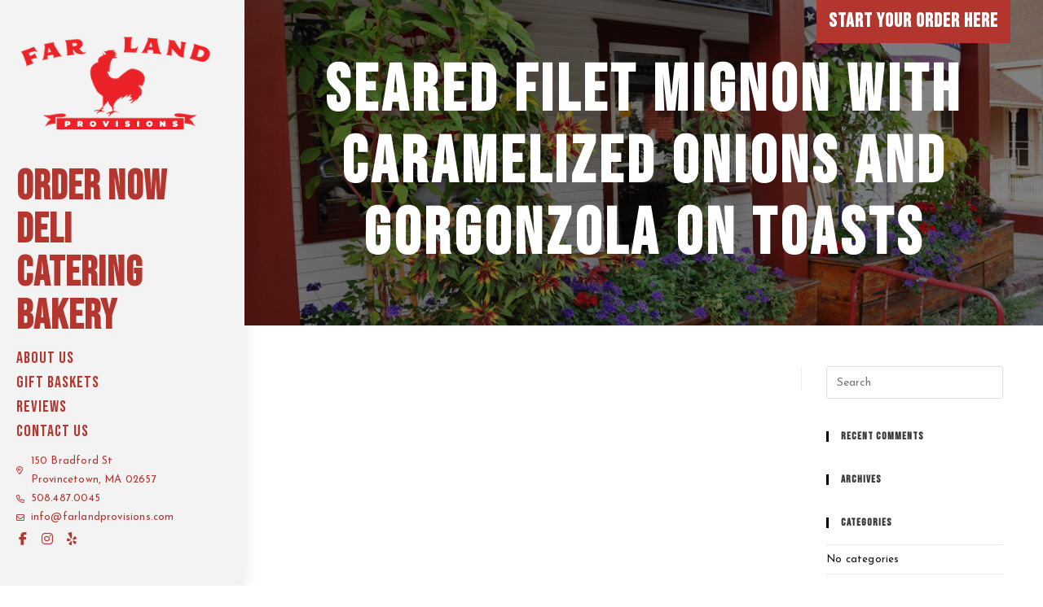

--- FILE ---
content_type: text/css
request_url: https://farlandprovisions.com/wp-content/uploads/elementor/css/post-979.css?ver=1682095065
body_size: 450
content:
.elementor-979 .elementor-element.elementor-element-e3e94ee{border-style:solid;border-width:0px 0px 0px 0px;transition:background 0.3s, border 0.3s, border-radius 0.3s, box-shadow 0.3s;margin-top:0px;margin-bottom:0px;padding:10px 0px 0px 0px;}.elementor-979 .elementor-element.elementor-element-e3e94ee > .elementor-background-overlay{transition:background 0.3s, border-radius 0.3s, opacity 0.3s;}.elementor-979 .elementor-element.elementor-element-e1ddfb5 > .elementor-column-wrap > .elementor-widget-wrap > .elementor-widget:not(.elementor-widget__width-auto):not(.elementor-widget__width-initial):not(:last-child):not(.elementor-absolute){margin-bottom:0px;}.elementor-979 .elementor-element.elementor-element-e1ddfb5 > .elementor-element-populated{margin:0px 0px 0px 0px;padding:0px 0px 0px 0px;}.elementor-979 .elementor-element.elementor-element-b61b85e .elementor-icon-list-items:not(.elementor-inline-items) .elementor-icon-list-item:not(:last-child){padding-bottom:calc(0px/2);}.elementor-979 .elementor-element.elementor-element-b61b85e .elementor-icon-list-items:not(.elementor-inline-items) .elementor-icon-list-item:not(:first-child){margin-top:calc(0px/2);}.elementor-979 .elementor-element.elementor-element-b61b85e .elementor-icon-list-items.elementor-inline-items .elementor-icon-list-item{margin-right:calc(0px/2);margin-left:calc(0px/2);}.elementor-979 .elementor-element.elementor-element-b61b85e .elementor-icon-list-items.elementor-inline-items{margin-right:calc(-0px/2);margin-left:calc(-0px/2);}body.rtl .elementor-979 .elementor-element.elementor-element-b61b85e .elementor-icon-list-items.elementor-inline-items .elementor-icon-list-item:after{left:calc(-0px/2);}body:not(.rtl) .elementor-979 .elementor-element.elementor-element-b61b85e .elementor-icon-list-items.elementor-inline-items .elementor-icon-list-item:after{right:calc(-0px/2);}.elementor-979 .elementor-element.elementor-element-b61b85e .elementor-icon-list-icon i{color:var( --e-global-color-primary );}.elementor-979 .elementor-element.elementor-element-b61b85e .elementor-icon-list-icon svg{fill:var( --e-global-color-primary );}.elementor-979 .elementor-element.elementor-element-b61b85e{--e-icon-list-icon-size:10px;}.elementor-979 .elementor-element.elementor-element-b61b85e .elementor-icon-list-text{color:var( --e-global-color-primary );padding-left:0px;}.elementor-979 .elementor-element.elementor-element-b61b85e .elementor-icon-list-item:hover .elementor-icon-list-text{color:var( --e-global-color-secondary );}.elementor-979 .elementor-element.elementor-element-b61b85e .elementor-icon-list-item > .elementor-icon-list-text, .elementor-979 .elementor-element.elementor-element-b61b85e .elementor-icon-list-item > a{font-family:"Bebas Neue", Sans-serif;font-size:20px;line-height:1.5em;letter-spacing:1px;}.elementor-979 .elementor-element.elementor-element-42d0bfb .elementor-icon-list-icon i{color:var( --e-global-color-primary );}.elementor-979 .elementor-element.elementor-element-42d0bfb .elementor-icon-list-icon svg{fill:var( --e-global-color-primary );}.elementor-979 .elementor-element.elementor-element-42d0bfb{--e-icon-list-icon-size:10px;}.elementor-979 .elementor-element.elementor-element-42d0bfb .elementor-icon-list-text{color:var( --e-global-color-primary );}.elementor-979 .elementor-element.elementor-element-42d0bfb .elementor-icon-list-item > .elementor-icon-list-text, .elementor-979 .elementor-element.elementor-element-42d0bfb .elementor-icon-list-item > a{font-size:13px;}.elementor-979 .elementor-element.elementor-element-42d0bfb > .elementor-widget-container{margin:10px 0px 0px 0px;}.elementor-979 .elementor-element.elementor-element-e790dbc{--grid-template-columns:repeat(4, auto);--icon-size:16px;--grid-column-gap:14px;--grid-row-gap:0px;}.elementor-979 .elementor-element.elementor-element-e790dbc .elementor-widget-container{text-align:left;}.elementor-979 .elementor-element.elementor-element-e790dbc .elementor-social-icon{background-color:#FFFFFF00;--icon-padding:0em;}.elementor-979 .elementor-element.elementor-element-e790dbc .elementor-social-icon i{color:var( --e-global-color-primary );}.elementor-979 .elementor-element.elementor-element-e790dbc .elementor-social-icon svg{fill:var( --e-global-color-primary );}.elementor-979 .elementor-element.elementor-element-e790dbc > .elementor-widget-container{margin:05px 0px -12px 0px;}

--- FILE ---
content_type: text/css
request_url: https://farlandprovisions.com/wp-content/uploads/elementor/css/post-2828.css?ver=1683296953
body_size: 209
content:
.elementor-2828 .elementor-element.elementor-element-54c7f77{margin-top:-1px;margin-bottom:0px;padding:0px 0px 0px 0px;}.elementor-2828 .elementor-element.elementor-element-82ed12b > .elementor-element-populated{margin:0px 0px 0px 0px;padding:0px 0px 0px 0px;}.elementor-2828 .elementor-element.elementor-element-70a7c70{text-align:right;z-index:2000;width:auto;max-width:auto;top:-1px;}.elementor-2828 .elementor-element.elementor-element-70a7c70 .elementor-heading-title{color:var( --e-global-color-36a78a4b );}.elementor-2828 .elementor-element.elementor-element-70a7c70 > .elementor-widget-container{padding:15px 15px 15px 15px;background-color:var( --e-global-color-primary );}.elementor-2828 .elementor-element.elementor-element-70a7c70:hover .elementor-widget-container{background-color:var( --e-global-color-secondary );}body:not(.rtl) .elementor-2828 .elementor-element.elementor-element-70a7c70{right:40px;}body.rtl .elementor-2828 .elementor-element.elementor-element-70a7c70{left:40px;}.elementor-2828 .elementor-element.elementor-element-da069ef{text-align:right;z-index:2000;width:auto;max-width:auto;top:-1px;}.elementor-2828 .elementor-element.elementor-element-da069ef .elementor-heading-title{color:var( --e-global-color-36a78a4b );}.elementor-2828 .elementor-element.elementor-element-da069ef > .elementor-widget-container{padding:15px 15px 15px 15px;background-color:var( --e-global-color-primary );}.elementor-2828 .elementor-element.elementor-element-da069ef:hover .elementor-widget-container{background-color:var( --e-global-color-secondary );}body:not(.rtl) .elementor-2828 .elementor-element.elementor-element-da069ef{right:340px;}body.rtl .elementor-2828 .elementor-element.elementor-element-da069ef{left:340px;}@media(max-width:1024px){.elementor-2828 .elementor-element.elementor-element-70a7c70{text-align:center;width:100%;max-width:100%;top:33px;}.elementor-2828 .elementor-element.elementor-element-70a7c70 > .elementor-widget-container{margin:-1px 0px 0px 0px;padding:5px 5px 5px 5px;}body:not(.rtl) .elementor-2828 .elementor-element.elementor-element-70a7c70{right:0px;}body.rtl .elementor-2828 .elementor-element.elementor-element-70a7c70{left:0px;}.elementor-2828 .elementor-element.elementor-element-da069ef{text-align:center;width:100%;max-width:100%;top:33px;}.elementor-2828 .elementor-element.elementor-element-da069ef > .elementor-widget-container{margin:-1px 0px 0px 0px;padding:5px 5px 5px 5px;}body:not(.rtl) .elementor-2828 .elementor-element.elementor-element-da069ef{right:0px;}body.rtl .elementor-2828 .elementor-element.elementor-element-da069ef{left:0px;}}@media(max-width:767px){.elementor-2828 .elementor-element.elementor-element-70a7c70{text-align:center;width:100%;max-width:100%;top:32px;}.elementor-2828 .elementor-element.elementor-element-70a7c70 .elementor-heading-title{font-size:16px;}.elementor-2828 .elementor-element.elementor-element-70a7c70 > .elementor-widget-container{margin:0px 0px 0px 0px;padding:10px 10px 10px 10px;}body:not(.rtl) .elementor-2828 .elementor-element.elementor-element-70a7c70{right:0px;}body.rtl .elementor-2828 .elementor-element.elementor-element-70a7c70{left:0px;}.elementor-2828 .elementor-element.elementor-element-da069ef{text-align:center;z-index:10000000;width:100%;max-width:100%;top:32px;}.elementor-2828 .elementor-element.elementor-element-da069ef .elementor-heading-title{font-size:16px;}.elementor-2828 .elementor-element.elementor-element-da069ef > .elementor-widget-container{margin:0px 0px 0px 0px;padding:10px 10px 10px 10px;}body:not(.rtl) .elementor-2828 .elementor-element.elementor-element-da069ef{right:0px;}body.rtl .elementor-2828 .elementor-element.elementor-element-da069ef{left:0px;}}

--- FILE ---
content_type: text/css
request_url: https://farlandprovisions.com/wp-content/uploads/elementor/css/post-598.css?ver=1688748004
body_size: 298
content:
.elementor-598 .elementor-element.elementor-element-c37a0b8 > .elementor-container{max-width:800px;min-height:350px;}.elementor-598 .elementor-element.elementor-element-c37a0b8:not(.elementor-motion-effects-element-type-background), .elementor-598 .elementor-element.elementor-element-c37a0b8 > .elementor-motion-effects-container > .elementor-motion-effects-layer{background-image:url("https://farlandprovisions.com/wp-content/uploads/2020/02/iStock-874498580.jpg");background-position:center center;background-size:cover;}.elementor-598 .elementor-element.elementor-element-c37a0b8 > .elementor-background-overlay{background-color:var( --e-global-color-5271331a );opacity:0.5;transition:background 0.3s, border-radius 0.3s, opacity 0.3s;}.elementor-598 .elementor-element.elementor-element-c37a0b8{transition:background 0.3s, border 0.3s, border-radius 0.3s, box-shadow 0.3s;padding:60px 20px 60px 300px;z-index:10;}.elementor-598 .elementor-element.elementor-element-daa8e5b > .elementor-element-populated{margin:0px 0px 0px 0px;padding:0px 0px 0px 0px;}.elementor-598 .elementor-element.elementor-element-8eceec0{text-align:center;}.elementor-598 .elementor-element.elementor-element-8eceec0 .elementor-heading-title{color:#FFFFFF;}.elementor-598 .elementor-element.elementor-element-8eceec0 > .elementor-widget-container{margin:0px 0px 10px 0px;}.elementor-598 .elementor-element.elementor-element-3b86e2c{text-align:center;color:#FFFFFF;font-size:15px;font-weight:400;letter-spacing:0px;}.elementor-598 .elementor-element.elementor-element-3b86e2c > .elementor-widget-container{margin:0px 0px 30px 0px;padding:0px 60px 0px 60px;}@media(max-width:1024px){.elementor-598 .elementor-element.elementor-element-c37a0b8{padding:60px 10px 60px 10px;}}@media(max-width:767px){.elementor-598 .elementor-element.elementor-element-c37a0b8{padding:60px 0px 60px 0px;}.elementor-598 .elementor-element.elementor-element-8eceec0{text-align:center;}.elementor-598 .elementor-element.elementor-element-8eceec0 .elementor-heading-title{font-size:34px;}.elementor-598 .elementor-element.elementor-element-3b86e2c{text-align:center;}.elementor-598 .elementor-element.elementor-element-3b86e2c > .elementor-widget-container{margin:0px 0px 0px 0px;padding:0px 0px 0px 0px;}.elementor-598 .elementor-element.elementor-element-c72c477 > .elementor-widget-container{padding:0px 0px 0px 0px;}}

--- FILE ---
content_type: text/javascript
request_url: https://farlandprovisions.com/wp-content/plugins/rover-cater/js/rover-cater.js
body_size: 3220
content:
(function( $ ){

	$.fn.rover_update_totals = function( resp ) {

		$('#total_prixfixe').html(resp.total_prixfixe);	
		$('#tax_prixfixe').html(resp.tax_prixfixe);	
		$('#total_alacarte').html(resp.total_alacarte);	
		$('#tax_alacarte').html(resp.tax_alacarte);	

		$('#total_drink').html(resp.total_drink);	
		$('#tax_drink').html(resp.tax_drink);	

		$('#total_service').html(resp.total_service);	
		$('#tax_service').html(resp.tax_service);	

		$('#total_rentals').html(resp.total_rentals);	
		$('#tax_rentals').html(resp.tax_rentals);	

		$('#total_other').html(resp.total_other);	
		$('#tax_other').html(resp.tax_other);	

		$('#grand_total').html(resp.total);	

		};


})( jQuery );



jQuery(document).ready(function($){		//	Avoid double-firing.  If page hits 'error'  

//	$.mobile.ajaxEnabled = false;
	
	$('input.rover-date').datepicker();

	$('.rover-tabs').each(function() {
		$(this).rover_tabs();
		});

	$('.rover-tab-contents').on('click', 'input.add_menu_item', function(e) {

		var row_type	= $(this).attr('post_type');
		var item_id		= $(this).attr('item_id');

		$.ajax({
			type:		'POST',
			dataType:	'json',
			url:		ajaxurl, 
			data:		{
						action:			'rover_add_menu_item',
						nonce:			$('#rover_nonce').val(),
						item_id:		item_id,
						event_id:		$('#event_id').val()
						},
			success: function (resp) { 
				$('table.rover-cater tr[post_type='+row_type+']').show();
				if (resp.added)
					{
					$('table.rover-cater tr[post_type='+row_type+']:last').after(resp.tr);
					}
				else if (resp.updated)
					{
					$('table.rover-cater tr[item_id='+item_id+']').replaceWith(resp.tr);
					}

				$('a.rover-copy-event').hide();

				$().rover_update_totals(resp);
				}
			});
			
		return false;
		});

	$('table.rover-cater').on('blur', 'input.update_item_quantity', function(e) {

		var $t = $(this);
		var row_type	= $t.parents('tr').attr('post_type');
		var item_id		= $t.parents('tr').attr('item_id');

		$.ajax({
			type:		'POST',
			dataType:	'json',
			url:		ajaxurl, 
			data:		{
						action:			'rover_update_item_quantity',
						nonce:			$('#rover_nonce').val(),
						quantity:		$(this).val(),
						event_id:		$('#event_id').val(),
						item_id:		item_id
						},
			success: function (resp) { 
				if (resp.updated)
					{
					if (resp.action == 'delete')
						{
						$('table.rover-cater tr[item_id='+item_id+']').remove();
						}
					else
						{
						$('table.rover-cater tr[item_id='+item_id+']:not(.rover-comment)').replaceWith(resp.tr);
						}

					$t.rover_update_totals(resp);
					}
				}
			});

		return false;
		});

	$('table.rover-cater').on('click', 'input.update_item_taxable', function(e) {

		var $t = $(this);
		var row_type	= $t.parents('tr').attr('post_type');
		var item_id		= $t.parents('tr').attr('item_id');

		$.ajax({
			type:		'POST',
			dataType:	'json',
			url:		ajaxurl, 
			data:		{
						action:			'rover_update_item_taxable',
						nonce:			$('#rover_nonce').val(),
						taxable:		$t.is(":checked") ? '1' : '0',
						event_id:		$('#event_id').val(),
						item_id:		item_id
						},
			success: function (resp) { 
				if (resp.updated)
					{
					$t.rover_update_totals(resp);
					}
				}
			});

		});

	$('table.rover-cater').on('click', '.rover-removable-item', function(e) {

		var $t = $(this);
		var item_id		= $t.parents('tr').attr('item_id');

		if (confirm('Are you sure you want to delete ' + $t.text() + '?'))
			{
			$.ajax({
				type:		'POST',
				dataType:	'json',
				url:		ajaxurl, 
				data:		{
							action:			'rover_update_item_quantity',
							nonce:			$('#rover_nonce').val(),
							quantity:		0,
							event_id:		$('#event_id').val(),
							item_id:		item_id
							},
				success: function (resp) { 
					if (resp.updated)
						{
						if (resp.action == 'delete')
							{
							$('table.rover-cater tr[item_id='+item_id+']').remove();
							}
	
						$t.rover_update_totals(resp);
						}
					}
				});
			}

		return false;
		});

	$('table.rover-cater').on('click', '.rover-comment-item', function(e) {

		var $t				= $(this);
		var $curr_tr		= $t.parents('tr');
		var $comment		= $(this).parents('tr').next('tr').find('td.item_comment');

//		var parentOffset	= $(this).parent().offset();
//		var relX			= e.pageX - parentOffset.left;
//		if (relX > 30) {	//	User clicked in input field within this same field.  Let that happen without adding comment
//			return true;
//			}

		if ($comment.length)
			$comment.html('<input type="text" size="30" class="item_comment" value="' + $comment.html() + '" />&nbsp;<input type="button" value="Save" class="comment-save" />&nbsp;<input type="button" value="Cancel" class="comment-cancel comment-update" />');
		else
			$('<tr class="rover-comment" item_id="' + $curr_tr.attr('item_id') + '"><td colspan="4" style="padding-left:50px;color:#666;"><input type="text" size="30" class="item_comment" />&nbsp;<input type="button" value="Save" class="comment-save" />&nbsp;<input type="button" value="Cancel" class="comment-cancel" /></td></tr>').insertAfter($curr_tr);

		$('table.rover-cater').on('click', 'input.comment-save', function(e) {

			var $t			= $(this);
			var $curr_tr	= $t.parents('tr');
			var $curr_td	= $t.parents('td');
			var item_id		= $curr_tr.attr('item_id');
			var comment		= $('table.rover-cater').find('input.item_comment').val();

			$.ajax({
				type:		'POST',
				dataType:	'json',
				url:		ajaxurl, 
				data:		{
							action:			'rover_add_item_comment',
							nonce:			$('#rover_nonce').val(),
							item_comment:	comment,
							event_id:		$('#event_id').val(),
							item_id:		item_id
							},
				success: function (resp) { 
					$curr_td.html(comment);

//					$('table.rover-cater').find('.comment-save').remove();
//					$('table.rover-cater').find('.comment-cancel').remove();
					}
				});
			});

		$('table.rover-cater').on('click', 'input.comment-cancel', function(e) {
			if ($(this).hasClass('comment-update'))
				{
				var c = $('input.item_comment').val();
				$(this).parents('td').html(c);				
				}
			else
				{
				$(this).parents('tr').remove();
				}
			});

		return false;
		});

	$('table.rover-cater').on('blur', 'input.update_item_cost', function(e) {

		var $t			= $(this);
		var row_type	= $t.parents('tr').attr('post_type');
		var item_id		= $t.attr('item_id');

		$.ajax({
			type:		'POST',
			dataType:	'json',
			url:		ajaxurl, 
			data:		{
						action:			'rover_update_item_cost',
						nonce:			$('#rover_nonce').val(),
						item_cost:		$t.val(),
						event_id:		$('#event_id').val(),
						item_id:		item_id
						},
			success: function (resp) { 
				if (resp.updated)
					{
					$('table.rover-cater tr[item_id='+item_id+']').replaceWith(resp.tr);
					$t.rover_update_totals(resp);
					}		
				}
			});

		return false;
		});

	$('table.rover-cater').on('blur', 'input.update_fp_food_cost', function(e) {

		var $t			= $(this);
		var row_type	= $t.parents('tr').attr('post_type');
		var item_id		= $t.attr('item_id');

		$.ajax({
			type:		'POST',
			dataType:	'json',
			url:		ajaxurl, 
			data:		{
						action:			'rover_update_fp_cost',
						nonce:			$('#rover_nonce').val(),
						fp_cost:		$(this).val(),
						event_id:		$('#event_id').val(),
						item_id:		item_id
						},
			success: function (resp) { 
				$('table.rover-cater tr[item_id='+item_id+']').replaceWith(resp.tr);
				$t.rover_update_totals(resp);
				}
			});

		return false;
		});

	$(document).on('mouseover', 'table.rover-cater tr', function() {
		$(this).find('.rover-removable-item').css({"background":"url("+$('#rover-cater-url').val()+"/images/subtract16.jpg)  no-repeat"});
		$(this).find('.rover-comment-item').css({"background":"url("+$('#rover-cater-url').val()+"/images/comment16.jpg)  no-repeat"});
		});

	$(document).on('mouseout', 'table.rover-cater tr', function() {
		$(this).find('.rover-removable-item').css({"background":"none"});
		$(this).find('.rover-comment-item').css({"background":"none"});
		});

	$(document).on('change', 'input.include_fd_service_fee', function(e) {

		$.ajax({
			type:		'POST',
			dataType:	'json',
			url:		ajaxurl, 
			data:		{
						action:			'rover_include_fd_service_fee',
						nonce:			$('#rover_nonce').val(),
						event_id:		$('#event_id').val(),
						include_fee:	$('.include_fd_service_fee').is(':checked')
						},
			success: function (resp) { 

				$('#fd_service_fee').html(resp.fd_service_fee);
				$('#grand_total').html(resp.grand_total);

				}
			});

		});

	$('.rover-cater-actions').on('click', 'input.create_menu_version', function(e) {

		$.ajax({
			type:		'POST',
			dataType:	'json',
			url:		ajaxurl, 
			data:		{
						action:			'rover_create_menu_version',
						nonce:			$('#rover_nonce').val(),
						event_id:		$('#event_id').val()
						},
			success: function (resp) { 
				if (resp.updated > 0)
					{
					$('#menu_versions').html(resp.select);	
					}		
				}
			});

		return false;
		});

	$('.rover-cater-actions').on('click', 'input.print_menu', function(e) {

		var print_menu = $('#event_menu table.rover-cater');
		if (print_menu.length)
			{
			var elem_to_hide = $("#adminmenuwrap, #wpadminbar, a.screen-reader-shortcut, #screen-options-wrap, #screen-meta-links, #wp-auth-check-wrap, ul.rover-tabs-nav, #event_menu_food, .rover-cater-actions, #wpfooter");
			elem_to_hide.hide();
			var prev_width = $('#event_menu_div').width();
			$('#event_menu_div').width('100%');

			var print_win = window.open('','','left=0,top=0,width=800,height=900,toolbar=0,scrollbars=0,status=0');
			print_win.document.write($('body').html());
			print_win.document.close();
			print_win.focus();
			print_win.print();
			print_win.close();

			elem_to_hide.not('.hidden').show();
			$('#event_menu_div').width(prev_width);
			}
		});

	$('.rover-cater-actions').on('click', 'input.email_menu', function(e) {

		var id = Math.floor(Math.random()*1000);
		$('.ajax_msg').html('');

		setTimeout(function(b) {

			$.ajax({
				type:		'POST',
				dataType:	'json',
				url:		ajaxurl, 
				data:		{
							action:			'rover_email_menu_choices',
							nonce:			$('#rover_nonce').val(),
							id:				id
							},
				success: function (resp) { 

					$(resp.html).appendTo("body");

					$('#'+id).on('click', '.rover-dialog-close,.rover-dialog-close', function(e) {
						$('#'+id).remove();
						});

					$('#'+id).on('click', '.rover-dialog-ok', function(e) {

						var event_id		= $('input[name=rover_event_list]:checked').val();
						var show_food_desc	= $('input[name=rover_food_desc]').is(':checked');
						var show_comment	= $('input[name=rover_food_comment]').is(':checked');
						var show_food_quan	= $('input[name=rover_quantity]').is(':checked');
						var show_food_tax	= $('input[name=rover_taxable]').is(':checked');
						var show_unit_cost	= $('input[name=rover_unit_cost]').is(':checked');
						var show_total		= $('input[name=rover_total_cost]').is(':checked');

						$('#'+id).remove();

						$.ajax({
							type:		'POST',
							dataType:	'json',
							url:		ajaxurl, 
							data:		{
										action:			'rover_email_menu',
										event_id:		$('#event_id').val(),
										show_food_desc:	show_food_desc,
										show_comment:	show_comment,
										show_food_quan:	show_food_quan,
										show_food_tax:	show_food_quan,
										show_unit_cost:	show_unit_cost,
										show_total:		show_total,
										nonce:			$('#rover_nonce').val()
										},
							success: function (resp) {

								var msg = (resp.success === true) 
												? '<span style="color:green;">&#8730;</span>' 
												: '<span style="color:red;">X</span>';
				
								$('.ajax_msg').html(msg);

								}
							});
	
						});
					
					}
				});

			}, 100);

		return false;
		});

	$('.rover-cater-actions').on('change', 'select#menu_versions', function(e) {

		$.ajax({
			type:		'POST',
			dataType:	'json',
			url:		ajaxurl, 
			data:		{
						action:			'rover_refresh_menu_page',
						nonce:			$('#rover_nonce').val(),
						event_id:		$('#event_id').val(),
						revision:		$(e.currentTarget).val()
						},
			success: function (resp) { 
				$('table.rover-cater tbody').html(resp.tbody);	
				}
			});

		return false;
		});	

	$('#rover-event-panel').on('click', '.rover-copy-event', function(e) {

		var id = Math.floor(Math.random()*1000);
		var event_id = $('#event_id').val();

		$('#'+id).remove();

		$.ajax({
			type:		'POST',
			dataType:	'json',
			url:		ajaxurl, 
			data:		{
						action:			'rover_event_list',
						id:				id,
						nonce:			$('#rover_nonce').val()
						},
			success: function (resp) { 

				$(resp.html).appendTo("body");
				
				$('#'+id).on('click', '.rover-dialog-close,.rover-dialog-close', function(e) {
					$('#'+id).remove();
					});

				$('#'+id).on('click', '.rover-dialog-ok', function(e) {

					var event_id = $('input[name=rover_event_list]:checked').val();

					$('#'+id).remove();

					$.ajax({
						type:		'POST',
						dataType:	'json',
						url:		ajaxurl, 
						data:		{
									action:			'rover_copy_event',
									event_id:		event_id,
									client_id:		$('select[name=rover-cater-event-client-id] option:selected').val(),
									nonce:			$('#rover_nonce').val()
									},
						success: function (resp) {

							window.location = resp.redirect;

							}
						});

					});
		
				}
			});


		return false;
		});	

	$('#rover-event-panel').on('click', 'input.rover-save-event', function(e) {

		$('.ajax_msg').html('');

		setTimeout(function(b) {

			$.ajax({
				type:		'POST',
				dataType:	'json',
				url:		ajaxurl, 
				data:		{
							action:			'rover_save_event',
							nonce:			$('#rover_nonce').val(),
							event_id:		$('#event_id').val(),
							event_title:	$('#event_title').val(),
							client_id:		$('select[name=rover-cater-event-client-id]').val(),
							event_date:		$('input[name=rover-cater-event-date]').val(),
							event_time:		$('input[name=rover-cater-event-time]').val(),
							event_type:		$('select[name=rover-cater-event-type]').val(),
							event_desc:		$('input[name=rover-cater-event-desc]').val(),
							event_capacity:	$('input[name=rover-cater-event-capacity]').val(),
							event_schedule:	$('[name=rover-cater-event-schedule]').val(),
							event_footer:	$('[name=rover-cater-event-footer]').val(),
							event_comments:	$('[name=rover-cater-event-comments]').val()
							},
				success: function (resp) { 
					var msg = (resp.success === true) 
									? '<span style="color:green;">&#8730;</span>' 
									: '<span style="color:red;">X</span>';
	
					$('.ajax_msg').html(msg);
					}
				});

			}, 100);

		return false;
		});

	$('#rover-event-panel').on('click', 'input.rover-delete-event', function(e) {

		$('.ajax_msg').html('');

		if (confirm('Are you sure you want to delete this Event and all it\'s data?'))
			{
			setTimeout(function(b) {
	
				$.ajax({
					type:		'POST',
					dataType:	'json',
					url:		ajaxurl, 
					data:		{
								action:			'rover_delete_event',
								nonce:			$('#rover_nonce').val(),
								event_id:		$('#event_id').val()
								},
					success: function (resp) { 
						
						window.location = resp.redirect;

						}
					});
	
				}, 100);
			}

		return false;
		});

	$('#rover_term_filter').on('change', function(e) {

		$('.filter-wait').show();
		var filter_type		= $(this).attr('filter_type');

		setTimeout(function() {

			$.ajax({
				type:		'POST',
				dataType:	'json',
				url:		ajaxurl, 
				data:		{
							action:			'rover_update_menu_items',
							nonce:			$('#rover_nonce').val(),
							post_type:		filter_type,
							term:			$('#rover_term_filter').val()
							},
				success: function (resp) { 
					$('.rover_menu_items:visible').html(resp.ul);
					$('.filter-wait').hide();
					}
				});

			}, 100);

		return false;
		});

	//	Show / Hide the 'x'
	$('.rover-tab-contents input.roverClear').keyup( function(e) {

		var opac = (e.keyCode >= 48 && e.keyCode <= 122) ? 1 : 0;
		$(this).parents('div').find('span.roverClear').fadeTo(300, opac);

		var match_text = $(e.currentTarget).val();

		if (match_text.length > 2)
			{
			$(this).parents('.rover-tab-contents:first').find('.rover_menu_items ul li').each(function() {

				$(this).show();

				var li_text = $(this).text();
				if (li_text.toLowerCase().indexOf( match_text.toLowerCase() ) === -1)
					{
					$(this).hide();
					}

				});
			}

		return false;
		});

	//	When the 'x' is pressed...
	$('.rover-tab-contents span.roverClear').click( function() {
		//	.stop().fadeTo(300,opac)
		$(this).delay(300).fadeTo(300,0).parents('div').find('input.roverClear').val('');

		$(this).parents('.rover-tab-contents:first').find('.rover_menu_items ul li:hidden').show();

//		if (jQuery.isFunction(fn))
//			fn();
		});


//	$('input.roverClear').each(function() {
//		$e = $(this);
//
//		var opac = ($e.val().length) ? 1 : 0;
//
//		//	Show / Hide the 'x'
//		$e.on('keydown', function(e) {
//			var opac = ($(this).val().length) ? 1 : 0;
//			$(this).next('span.roverClear').fadeTo(300, opac);
//			return true;
//			});
//
//		//	When the 'x' is pressed...
//		$e.next('span.roverClear').stop().fadeTo(300,opac).on('click', function() {
//			$(this).delay(300).fadeTo(300,0).prev('input').val('');
//
//			if (jQuery.isFunction(fn))
//				fn();
//			});
//		});

	});



function select_client() {
	alert('select_client is pressed');
	}